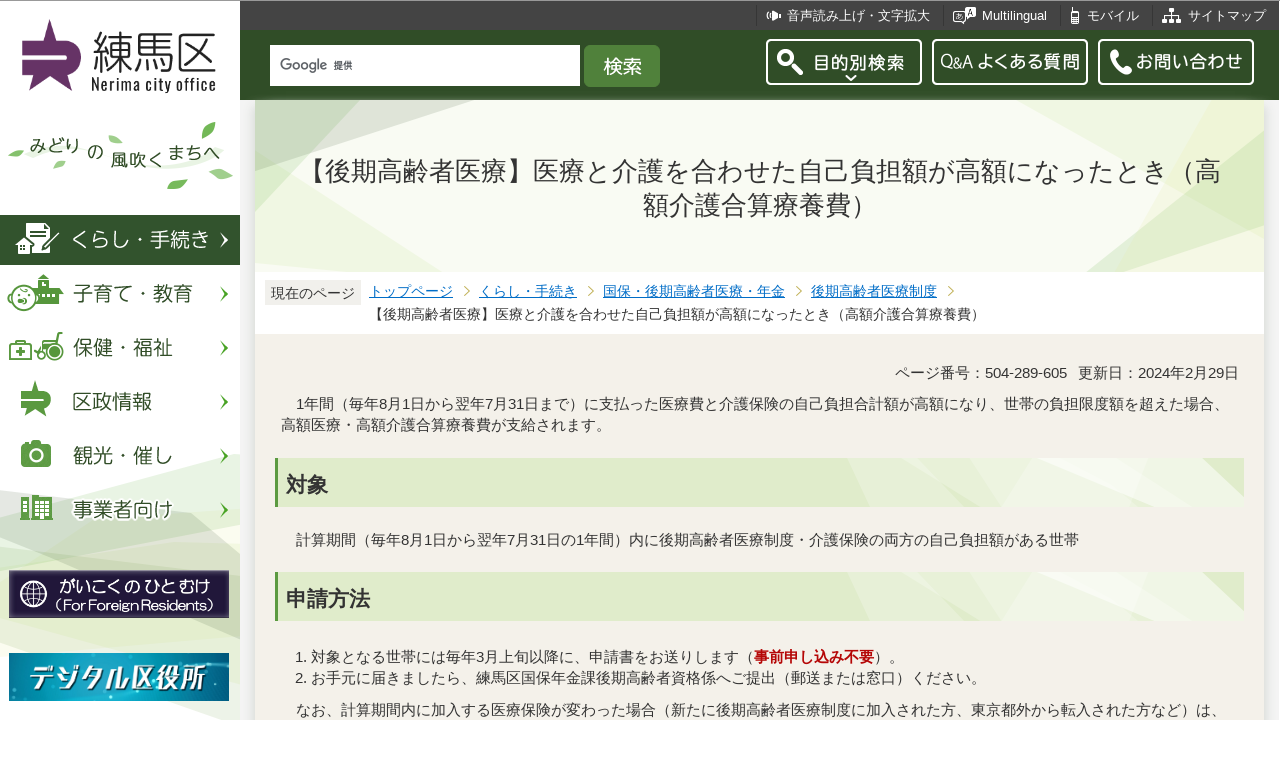

--- FILE ---
content_type: text/html
request_url: https://d2g247nqf7ca21.cloudfront.net/kurashi/nenkinhoken/kokikorei/kaigogassan.html
body_size: 8343
content:
<?xml version="1.0" encoding="UTF-8"?>
<!DOCTYPE html PUBLIC "-//W3C//DTD XHTML 1.0 Transitional//EN" "http://www.w3.org/TR/xhtml1/DTD/xhtml1-transitional.dtd">
<html lang="ja" xml:lang="ja" xmlns:og="http://ogp.me/ns#" xmlns="http://www.w3.org/1999/xhtml">
<head>
<meta http-equiv="content-type" content="text/html; charset=UTF-8" />
<meta http-equiv="content-language" content="ja" />
<meta http-equiv="Content-Style-Type" content="text/css" />
<meta http-equiv="Content-Script-Type" content="text/javascript" />
<meta name="Author" content="Nerima city" />
<meta http-equiv="X-UA-Compatible" content="IE=edge" />


<link rel="shortcut icon" href="/favicon.ico" />
<link rel="apple-touch-icon" href="/images/smph_touch_icon.png" />
<link rel="stylesheet" type="text/css" media="all" href="/css/style.wysiwyg.css" />
<link rel="stylesheet" type="text/css" media="all" href="/css/style.tableconverter.css" />

<link rel="stylesheet" type="text/css" media="all" href="/css/style_base_2018.css" />
<link rel="stylesheet" type="text/css" media="all" href="/css/style_main_2018.css" />
<link rel="stylesheet" type="text/css" media="all" href="/css/style_menu_2018.css" />
<link rel="stylesheet" type="text/css" media="all" href="/css/style_smph_2018.css" />
<link rel="stylesheet" type="text/css" media="print" href="/css/style_print_2018.css" />
<title>【後期高齢者医療】医療と介護を合わせた自己負担額が高額になったとき（高額介護合算療養費）：練馬区公式ホームページ</title>
<script type="text/javascript" src="/js/jquery-1.8.2.min.js"></script>
<script type="text/javascript" src="/js/jquery.fit-sidebar.js"></script>
<script type="text/javascript" src="/js/common.js"></script>
<script type="text/javascript" src="/js/search.js"></script>
<script type="text/javascript" src="/js/jquery.cookie.js"></script>
<script type="text/javascript" src="/js/switch.screen.js" charset="utf-8"></script>




<script type="text/javascript" src="/js/analyticscode.js" charset="utf-8"></script>
</head>
<body id="base">

<!-- scs_jyogai_start -->
<noscript>
<p class="jsmessage">練馬区ホームページではJavaScriptを使用しています。JavaScriptの使用を有効にしていない場合は、一部の機能が正確に動作しない恐れがあります。<br />お手数ですがJavaScriptの使用を有効にしてください。</p>
</noscript>
<div class="blockjump"><a name="PTOP" id="PTOP"><img src="/images/spacer.gif" alt="このページの先頭です" width="1" height="1" /></a><img src="/images/spacer.gif" alt="サイトメニューここから" width="1" height="1" /></div>
<div id="blockskip">
<script type="text/javascript">
// <![CDATA[
$(function(){
	$("#blockskip a").focus(function(){
		$(this).parent()
			.animate(
				{
					height: '1.5em'
				},{
					duration: 'fast'
				}
			)
			.addClass("show");
	});
	$("#blockskip a")
		.blur(function(){
		$(this).parent()
			.animate(
				{
					height: '1px'
				},{
					duration: 'fast',
					complete: function(){
						$(this).removeClass("show");
					}
				}
			)
	});
});
// ]]>
</script>
<a href="#CONT">このページの本文へ移動</a>
</div>
<script type="text/javascript">
jQuery(function($){
//<![CDATA[
$('.sidemenu').fitSidebar({
	wrapper : '.baseall'

});
});
//]]>
</script>
<div class="baseall">
<div class="sidewrap">
<div class="sidemenu">
<!-- ▼ヘッダーここから▼ -->
<div id="h0title"><a href="/index.html"><img src="/images/nc_title.png" alt="練馬区" width="314" height="140" /><img src="/images/nc_title_en.png" alt="Nerima city office" width="314" height="50" class="lang-en" lang="en" xml:lang="en" /></a></div>
<div id="subtitle"><img src="/images/nc_title_sub.png" alt="みどりの風吹くまちへ" width="240" height="90" /></div>
<ul class="headbt-smph clearfix">
<li class="li01">
<button id="bt-search"><img src="/images/nc_smph_bt_headli01_off.png" width="64" height="64" alt="目的別検索" /></button>
<div class="clearfix" id="searchnavi"><img src="/images/spacer.gif" alt="" width="1" height="1" /></div>
</li>
<li class="li02">
<button id="bt-global"><img src="/images/nc_smph_bt_headli02_off.png" width="64" height="64" alt="メニュー" /></button>
<div class="clearfix" id="globalnavi"><img src="/images/spacer.gif" alt="" width="1" height="1" /></div>
</li>
<li class="li03">
<a href="/contact/index.html"><img src="/images/nc_smph_bt_headli03.png" width="64" height="64" alt="お問い合わせ" /></a>
</li>
</ul>
<div id="gnbmenu">
<!--▽グローバルナビ▽-->
<ul class="gnavi clearfix">
<li class="parent"><a href="/kurashi/index.html" class="gnb01"><img src="/images/nc_gnb01_off.png" width="240" height="50" alt="くらし・手続き" /></a>
<div class="sub" id="gnavi01"><img src="/images/spacer.gif" alt="" width="1" height="1" /></div></li>
<li class="parent"><a href="/kosodatekyoiku/index.html" class="gnb02"><img src="/images/nc_gnb02_off.png" width="240" height="50" alt="子育て・教育" /></a>
<div class="sub" id="gnavi02"><img src="/images/spacer.gif" alt="" width="1" height="1" /></div></li>
<li class="parent"><a href="/hokenfukushi/index.html" class="gnb03"><img src="/images/nc_gnb03_off.png" width="240" height="50" alt="保健・福祉" /></a>
<div class="sub" id="gnavi03"><img src="/images/spacer.gif" alt="" width="1" height="1" /></div></li>
<li class="parent"><a href="/kusei/index.html" class="gnb04"><img src="/images/nc_gnb04_off.png" width="240" height="50" alt="区政情報" /></a>
<div class="sub" id="gnavi04"><img src="/images/spacer.gif" alt="" width="1" height="1" /></div></li>
<li class="parent"><a href="/kankomoyoshi/index.html" class="gnb05"><img src="/images/nc_gnb05_off.png" width="240" height="50" alt="観光・催し" /></a>
<div class="sub" id="gnavi05"><img src="/images/spacer.gif" alt="" width="1" height="1" /></div></li>
<li class="parent lilast"><a href="/jigyoshamuke/index.html" class="gnb06"><img src="/images/nc_gnb06_off.png" width="240" height="50" alt="事業者向け" /></a>
<div class="sub" id="gnavi06"><img src="/images/spacer.gif" alt="" width="1" height="1" /></div></li>
</ul>
<!--△グローバルナビ△-->
<p class="gnb_yori"><a href="/gaikokunohitomuke/index.html"><img src="/images/gaikokunohitomuke.jpg" alt="がいこくのひとむけ" width="220" height="48" /></a></p>
<p class="gnb_yori"><a href="/digital/index.html"><img src="/images/digital-index.jpg" alt="デジタル区役所" width="220" height="48" /></a></p>
<p class="gnb_yori"><a href="/shisetsu/ku/oshirase/madoguti.html"><img src="/images/tetuzuki-madoguti.jpg" alt="リアルタイム窓口混雑情報" width="220" height="48" /></a></p>
<p class="gnb_yori"><a href="/kurashi/shigoto/midori/index.html"><img src="/images/nerimanomidori.jpg" alt="みどり・緑化" width="220" height="48" /></a></p>
</div>
</div><!-- /div sidemenu -->
</div><!-- /div sidewrap -->
<div class="mainwrap">
<div class="head1bg clearfix">
<ul class="headlist clearfix">
<li class="hli01"><a href="/zsmd/lang/ja/html/index.html">音声読み上げ・文字拡大</a></li>
<li class="hli02" lang="en" xml:lang="en"><a href="/multilingual/index.html">Multilingual</a></li>
<li class="hli03"><a href="/m/index.html">モバイル</a></li>
<li class="hli04"><a href="/sitemap.html">サイトマップ</a></li>
</ul>
</div>
<div class="head2bg clearfix">
	<div class="h0search"></div>
<ul class="headbt-pc clearfix">
<li class="libt">
<button class="button_container" id="pctoggle"><img src="/images/nc_bt_newheadli01_off.png" width="156" height="46" alt="目的別検索" /></button>
<div class="overlay" id="pcoverlay"><img src="/images/spacer.gif" alt="" width="1" height="1" /></div>
</li>
<li class="libtpc"><a href="https://www.call-center.jp/faq_nerima/" target="_blank"><img src="/images/nc_bt_newheadli02.png" width="156" height="46" alt="Q&amp;Aよくある質問　外部サイト　新規ウィンドウで開きます。" /></a></li>
<li class="libtpc"><a href="/contact/index.html"><img src="/images/nc_bt_newheadli03.png" width="156" height="46" alt="お問い合わせ" /></a></li>
</ul>
<div class="guidance"><img src="/images/spacer.gif" alt="サイトメニューここまで" width="1" height="1" /></div>
<hr />
<!-- ▲ヘッダーここまで▲ -->
<div class="guidance"><a name="CONT" id="CONT"><img src="/images/spacer.gif" alt="本文ここから" width="1" height="1" /></a></div>
<!-- scs_jyogai_end -->
</div>
<div id="wrap">



<div class="h1bg"><div><h1>【後期高齢者医療】医療と介護を合わせた自己負担額が高額になったとき（高額介護合算療養費）</h1></div></div>




<!--▽パンくずナビ▽-->
<div class="pankuzu">
<div class="pk-txt">現在のページ</div>
<ol class="clearfix">
<li><a href="/index.html">トップページ</a></li>
<li><a href="../../index.html">くらし・手続き</a></li>
<li><a href="../index.html">国保・後期高齢者医療・年金</a></li>
<li><a href="./index.html">後期高齢者医療制度</a></li>
<li class="pk-thispage">【後期高齢者医療】医療と介護を合わせた自己負担額が高額になったとき（高額介護合算療養費）</li>
</ol>
</div>
<!--△パンくずナビ△-->


<div class="basic-info clearfix">
<p class="pagenumber">ページ番号：504-289-605</p>
<p class="update">更新日：2024年2月29日</p>
<div class="basic-summary"><div class="wysiwyg_wp"><p>　1年間（毎年8月1日から翌年7月31日まで）に支払った医療費と介護保険の自己負担合計額が高額になり、世帯の負担限度額を超えた場合、高額医療・高額介護合算療養費が支給されます。</p></div></div>

</div>


<div class="h2bg"><div><h2>対象</h2></div></div>
<div class="wysiwyg_wp"><p>　計算期間（毎年8月1日から翌年7月31日の1年間）内に後期高齢者医療制度・介護保険の両方の自己負担額がある世帯</p></div>
<div class="h2bg"><div><h2>申請方法</h2></div></div>
<div class="wysiwyg_wp"><ol><li>対象となる世帯には毎年3月上旬以降に、申請書をお送りします（<strong class="text-color-red"><span class="text-color-red">事前申し込み不要</span></strong>）。</li><li>お手元に届きましたら、練馬区国保年金課後期高齢者資格係へご提出（郵送または窓口）ください。</li></ol><p>　なお、計算期間内に加入する医療保険が変わった場合（新たに後期高齢者医療制度に加入された方、東京都外から転入された方など）は、計算期間における7月31日現在にご加入の医療保険にお問い合わせください。以前加入していた医療保険での自己負担額を合算できる場合があります。国民健康保険・社会保険・共済組合・国民健康保険組合に加入していた世帯は、その保険での計算・申請となります。それぞれの保険にお問い合わせください。<br />※注釈:支給までに、申請いただいてから<strong class="text-color-red"><span class="text-color-red">3か月から5か月程度</span></strong>かかります。</p></div>
<div class="h2bg"><div><h2>申請期間</h2></div></div>
<div class="wysiwyg_wp"><p>申請書が届いてから2年間</p></div>
<div class="h2bg"><div><h2>支給額</h2></div></div>
<div class="wysiwyg_wp"><p>　計算期間内の世帯の後期高齢者医療制度と介護保険の自己負担額を合算して、世帯の負担限度額を超えた金額のうち、支給金額全体から後期高齢者医療制度分の自己負担額の割合に応じた金額が支給されます（介護分は介護保険担当課から支給されます）。<br />　自己負担額とは、後期高齢者医療制度・介護保険の自己負担額から「高額療養費」、「外来年間合算療養費」、「高額介護サービス」を差し引いた後の金額です。<br />　なお、負担限度額を超える額が500円以下の場合は支給の対象となりません。</p></div>
<div class="t-box2">
<table summary="" width="95%" class="table01">
  <caption>世帯の負担限度額</caption>
  <tr>
    <th scope="col">7月31日現在の所得区分</th>
    <th scope="col">負担限度額</th>
  </tr>
  <tr>
    <td><ul><li>現役並み所得3</li></ul><p>住民税課税所得690万円以上の方とその世帯に属する方</p></td>
    <td>212万円</td>
  </tr>
  <tr>
    <td><ul><li>現役並み所得2</li></ul><p>住民税課税所得380万円以上の方とその世帯に属する方</p></td>
    <td>141万円</td>
  </tr>
  <tr>
    <td><ul><li>現役並み所得1</li></ul><p>住民税課税所得145万円以上の方とその世帯に属する方</p></td>
    <td>67万円</td>
  </tr>
  <tr>
    <td><ul><li>一般2</li></ul><p>窓口負担が2割の方</p></td>
    <td>56万円</td>
  </tr>
  <tr>
    <td><ul><li>一般1</li></ul><p>窓口負担が1割の方で、以下の住民税非課税区分1、2に該当しない方</p></td>
    <td>56万円</td>
  </tr>
  <tr>
    <td><ul><li>住民税非課税区分2</li></ul><p>区分1に該当しないが、世帯全員が住民税非課税の方</p></td>
    <td>31万円</td>
  </tr>
  <tr>
    <td><ul><li>住民税非課税区分1</li></ul><p>世帯全員が住民税非課税で所得が一定基準以下の方（年金受給額80万円以下など）</p></td>
    <td>19万円</td>
  </tr>
</table><br />

</div>









<div class="contact">
<h2>お問い合わせ</h2>


<p>区民部　国保年金課　後期高齢者資格係

　<a class="innerLink" href="/kusei/soshiki/kuminkumin/kokuhonenkin.html">組織詳細へ</a>

<br />

電話：03-5984-4587（直通）


　ファクス：03-5984-1212

<br />

<a class="externalLink" href="https://logoform.jp/form/G2rU/1171455" target="_blank"  rel="noopener noreferrer">この担当課にメールを送る</a>

</p>



</div>


<!-- scs_jyogai_start -->
<div class="guidance"><img src="/images/spacer.gif" alt="本文ここまで" width="1" height="1" /></div>
<!-- scs_jyogai_end -->
<hr />
<!-- scs_jyogai_start -->
<div class="guidance"><img src="/images/spacer.gif" alt="サブナビゲーションここから" width="1" height="1" /></div>
<!-- ▽ローカルナビ▽ -->
<div class="lobgbox losubnavi">
<h2><span>後期高齢者医療制度</span></h2>
<ul class="clearfix">
<li><a href="/kurashi/nenkinhoken/kokikorei/koukimainannba.html"><span class="sblock">令和6年12月2日からマイナンバーカードと健康保険証が一体化されました</span></a></li>
<li><a href="/kurashi/nenkinhoken/kokikorei/75_years_old_arrival.html"><span class="sblock">新たに75歳になられる方へ</span></a></li>
<li><a href="/kurashi/nenkinhoken/kokikorei/seido.html"><span class="sblock">後期高齢者医療制度について</span></a></li>
<li><a href="/kurashi/nenkinhoken/kokikorei/nerimakouki.html"><span class="sblock">ねりまの後期高齢者医療</span></a></li>
<li><a href="/kurashi/nenkinhoken/kokikorei/kokuho_kouki_idou.html"><span class="sblock">練馬区国民健康保険から後期高齢者医療制度に移られた皆様へ</span></a></li>
<li><a href="/kurashi/nenkinhoken/kokikorei/hokenryo.html"><span class="sblock">後期高齢者医療制度の保険料</span></a></li>
<li><a href="/hokenfukushi/hoken/kenkoshinsa/kenshin/kokikorei_shinsa.html"><span class="sblock">後期高齢者健康診査（令和7年度）（令和7年度は終了しました）</span></a></li>
<li><a href="/hokenfukushi/hoken/kenkoshinsa/cyoujyushika/index.html"><span class="sblock">長寿すこやか歯科健診</span></a></li>
<li><a href="/kurashi/nenkinhoken/kokikorei/futanwariai.html"><span class="sblock">【後期高齢者医療】医療機関にかかるときの自己負担の割合</span></a></li>
<li><a href="/kurashi/nenkinhoken/kokikorei/saikoufu.html"><span class="sblock">【後期高齢者医療】資格確認書等を紛失されたとき（再交付申請）</span></a></li>
<li><a href="/kurashi/nenkinhoken/kokikorei/shikakukakuninnsyo.html"><span class="sblock">【後期高齢者医療】資格確認書における限度区分の記載・要配慮者の方に係る継続交付申請</span></a></li>
<li><a href="/kurashi/nenkinhoken/kokikorei/gengakugendosyo.html"><span class="sblock">【後期高齢者医療】高額な医療費がかかるときの窓口負担の軽減と入院時の食費について</span></a></li>
<li><a href="/kurashi/nenkinhoken/kokikorei/tokutei.html"><span class="sblock">【後期高齢者医療】特定疾病療養受療証の交付</span></a></li>
<li><a href="/kurashi/nenkinhoken/kokikorei/soufusaki.html"><span class="sblock">【後期高齢者医療】送付物の送付先を変更したいとき</span></a></li>
<li><a href="/kurashi/nenkinhoken/kokikorei/hokensyoutouroku.html"><span class="sblock">【後期高齢者医療】マイナンバーカードの保険証登録を解除したいとき</span></a></li>
<li><a href="/kurashi/nenkinhoken/kokikorei/sosaihi.html"><span class="sblock">【後期高齢者医療】加入している方が亡くなったとき（葬祭費）</span></a></li>
<li><a href="/kurashi/nenkinhoken/kokikorei/ryouyouhi.html"><span class="sblock">【後期高齢者医療】治療用装具を作ったときや保険証または資格確認書を持たずに受診したときなどで医療費の全額を自己負担したとき（療養費）</span></a></li>
<li><a href="/kurashi/nenkinhoken/kokikorei/kaigair.html"><span class="sblock">【後期高齢者医療】海外渡航中に病気やけがで治療を受けたとき（海外療養費の支給）</span></a></li>
<li><a href="/kurashi/nenkinhoken/kokikorei/isouhi.html"><span class="sblock">【後期高齢者医療】医師の指示により緊急、その他やむを得ない理由等があって移送されたとき（移送費の支給）</span></a></li>
<li><a href="/kurashi/nenkinhoken/kokikorei/kougakur.html"><span class="sblock">【後期高齢者医療】医療費が高額になったとき（高額療養費）</span></a></li>
<li><span class="sblock">【後期高齢者医療】医療と介護を合わせた自己負担額が高額になったとき（高額介護合算療養費）</span></li>
<li><a href="/kurashi/nenkinhoken/kokikorei/kega.html"><span class="sblock">【後期高齢者医療】第三者の行為による交通事故や傷害などでケガをしたとき</span></a></li>
<li><a href="/kurashi/nenkinhoken/kokikorei/link.html"><span class="sblock">関連ページ</span></a></li>
</ul>
</div>
<!-- △ローカルナビ△ -->
<!-- ▽注目情報▽ -->
<div class="lobgbox lochumoku">
<h2 class="h2txt">注目情報</h2>
<ul>
<li class="pagelinkin"><a href="/kurashi/bosai/kyotei/maebashi_oboegaki/maebashi_kyoutei.html">災害時における群馬県前橋市とのホームページ代行発信訓練を実施しました</a></li>
<li class="pagelinkin"><a href="/hokenfukushi/hoken/kansensho/seasonal_influenza.html">【流行警報】インフルエンザが流行しています</a></li>
</ul>
</div>
<!-- △注目情報△ -->
<!-- ▽レコメンド▽ -->
<div class="lobgbox lorecommend">
<h2 class="h2txt">このページを見ている人はこんなページも見ています</h2>
<ul class="clearfix">
<li><a href="/kurashi/nenkinhoken/kokikorei/link.html"> 関連ページ</a></li>
<li><a href="/hokenfukushi/chiikifukushi/zyukennsei.html"> 受験生チャレンジ支援貸付事業のご案内</a></li>
<li><a href="/kurashi/mynumber/service/convenience.html"> 証明書のコンビニ交付サービスのご案内</a></li>
</ul>
</div>
<!-- △レコメンド△ -->
<!-- ▽類似▽ -->
<div class="lobgbox losimilarpage">
<h2 class="h2txt">類似ページ</h2>
<ul class="clearfix">
<li><a href="/hokenfukushi/kaigohoken/futan_keigen/kougakugassan.html" class="simipar_page"> 年間の介護保険と医療保険の自己負担額が高額になったとき（高額医療・高額介護の合算制度）</a></li>
<li><a href="/dl/nenkinhoken/shippei.html" class="simipar_page"> 特定疾病の認定申請</a></li>
<li><a href="/dl/nenkinhoken/ninnteisyoudl.html" class="simipar_page"> 限度額適用認定証の郵送申請</a></li>

</ul>
</div>
<!-- △類似△ -->
<p class="linkbttxt lojoho"><a href="/aboutweb/mitsukaranaitoki.html">情報が見つからないときは</a></p>
<!-- scs_jyogai_end -->
<!-- scs_jyogai_start -->
<!-- ▼フッターここから▼ -->
<div class="footbg">
<div class="guidance"><img src="/images/spacer.gif" alt="サブナビゲーションここまで" width="1" height="1" /></div>
<hr />
<div class="newpara guidance"><img src="/images/spacer.gif" alt="以下フッターです。" width="1" height="1" /></div>
<div class="foottitle clearfix">
<h2 class="h2img"><img src="/images/nc_foot_title.png" alt="練馬区" width="220" height="226" /><img src="/images/nc_foot_title_en.png" alt="Nerima city office" width="220" height="34" class="lang-en" lang="en" xml:lang="en" /></h2>
</div>
<div class="footbox clearfix">
<ul class="footlist clearfix">
<li><a href="/aboutweb/index.html">このサイトについて</a></li>
<li><a href="/aboutweb/kojinjoho.html">個人情報保護</a></li>
<li><a href="/aboutweb/accessibilitypolicy/index.html">アクセシビリティポリシー</a></li>
<li><a href="/aboutweb/link.html">リンク集</a></li>
</ul>
<address>
<span class="add-hl">所在地：</span><span class="add-txt">〒176-8501　東京都練馬区豊玉北6丁目12番1号</span>
<span class="add-hl">電話：</span><span class="add-txt">03-3993-1111（代表）</span>
</address>
<p class="c-number"><span class="add-hl">法人番号：</span><span class="add-txt">3000020131202</span></p>
<ul class="foot2list clearfix">
<li><a href="/shisetsu/ku/ku/annai.html">窓口受付時間</a></li>
<li><a href="/shisetsu/ku/ku/about.html">本庁舎へのご案内</a></li>
<li><a href="/kusei/soshiki/index.html">組織と業務案内</a></li>
<li><a href="/kusei/goiken/goiken.html">区政へのご意見</a></li>
</ul>
</div>
<div class="smph-footlist clearfix">
<address>
<p class="pagelinkin"><a href="/shisetsu/ku/ku/about.html">〒176-8501<br />東京都練馬区豊玉北6丁目12番1号</a></p>
<p class="pagelinkin"><a href="tel:0339931111">電話：03-3993-1111（代表）</a></p>
</address>
<p class="pagelinkin"><a href="/shisetsu/ku/ku/annai.html">窓口受付時間</a></p>
<p class="pagelinkin"><a href="/kusei/soshiki/index.html">組織と業務案内</a></p>
<p class="pagelinkin"><a href="/kusei/goiken/goiken.html">区政へのご意見</a></p>
<p class="pagelinkin"><a href="/index.html">練馬区トップページに戻る</a></p>
</div>
<p class="smph-c-number">練馬区　法人番号：3000020131202</p>
<div class="f0copy" lang="en" xml:lang="en">&copy; 2018 Nerima City.</div>
</div><!-- /div footbg -->
<div class="f0guidance"><img src="/images/spacer.gif" alt="フッターここまで" width="1" height="1" /><div class="btpagetop"><a href="#PTOP"><img src="/images/nc_bt_pagetop.png" alt="ページトップへ" width="90" height="90" /></a></div></div>
<!-- ▲フッターここまで▲ -->
</div><!-- /div wrap -->
</div><!-- /div mainwrap -->
</div><!-- /div baseall -->
<div class="switchBtn">
<button id="swPc">PC版を表示する</button>
<button id="swSp" class="btnAcv">スマートフォン版を表示する</button>
</div><!--/.switchBtn-->
<!-- scs_jyogai_end -->
</body>
</html>